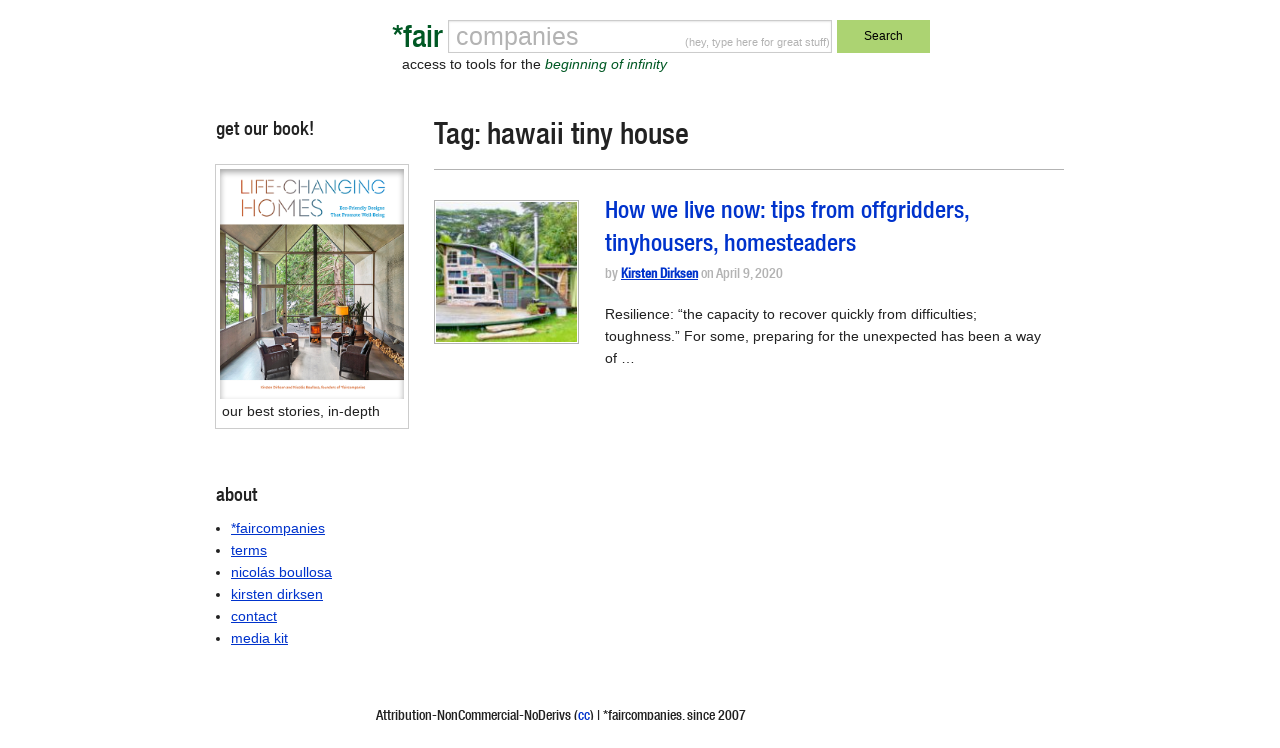

--- FILE ---
content_type: text/html; charset=utf-8
request_url: https://www.google.com/recaptcha/api2/anchor?ar=1&k=6Le7sY8UAAAAANr0LXV17d2TJEcby6dGfrRY-46U&co=aHR0cHM6Ly9mYWlyY29tcGFuaWVzLmNvbTo0NDM.&hl=en&v=PoyoqOPhxBO7pBk68S4YbpHZ&size=invisible&anchor-ms=20000&execute-ms=30000&cb=e6cd3k9fsn88
body_size: 48614
content:
<!DOCTYPE HTML><html dir="ltr" lang="en"><head><meta http-equiv="Content-Type" content="text/html; charset=UTF-8">
<meta http-equiv="X-UA-Compatible" content="IE=edge">
<title>reCAPTCHA</title>
<style type="text/css">
/* cyrillic-ext */
@font-face {
  font-family: 'Roboto';
  font-style: normal;
  font-weight: 400;
  font-stretch: 100%;
  src: url(//fonts.gstatic.com/s/roboto/v48/KFO7CnqEu92Fr1ME7kSn66aGLdTylUAMa3GUBHMdazTgWw.woff2) format('woff2');
  unicode-range: U+0460-052F, U+1C80-1C8A, U+20B4, U+2DE0-2DFF, U+A640-A69F, U+FE2E-FE2F;
}
/* cyrillic */
@font-face {
  font-family: 'Roboto';
  font-style: normal;
  font-weight: 400;
  font-stretch: 100%;
  src: url(//fonts.gstatic.com/s/roboto/v48/KFO7CnqEu92Fr1ME7kSn66aGLdTylUAMa3iUBHMdazTgWw.woff2) format('woff2');
  unicode-range: U+0301, U+0400-045F, U+0490-0491, U+04B0-04B1, U+2116;
}
/* greek-ext */
@font-face {
  font-family: 'Roboto';
  font-style: normal;
  font-weight: 400;
  font-stretch: 100%;
  src: url(//fonts.gstatic.com/s/roboto/v48/KFO7CnqEu92Fr1ME7kSn66aGLdTylUAMa3CUBHMdazTgWw.woff2) format('woff2');
  unicode-range: U+1F00-1FFF;
}
/* greek */
@font-face {
  font-family: 'Roboto';
  font-style: normal;
  font-weight: 400;
  font-stretch: 100%;
  src: url(//fonts.gstatic.com/s/roboto/v48/KFO7CnqEu92Fr1ME7kSn66aGLdTylUAMa3-UBHMdazTgWw.woff2) format('woff2');
  unicode-range: U+0370-0377, U+037A-037F, U+0384-038A, U+038C, U+038E-03A1, U+03A3-03FF;
}
/* math */
@font-face {
  font-family: 'Roboto';
  font-style: normal;
  font-weight: 400;
  font-stretch: 100%;
  src: url(//fonts.gstatic.com/s/roboto/v48/KFO7CnqEu92Fr1ME7kSn66aGLdTylUAMawCUBHMdazTgWw.woff2) format('woff2');
  unicode-range: U+0302-0303, U+0305, U+0307-0308, U+0310, U+0312, U+0315, U+031A, U+0326-0327, U+032C, U+032F-0330, U+0332-0333, U+0338, U+033A, U+0346, U+034D, U+0391-03A1, U+03A3-03A9, U+03B1-03C9, U+03D1, U+03D5-03D6, U+03F0-03F1, U+03F4-03F5, U+2016-2017, U+2034-2038, U+203C, U+2040, U+2043, U+2047, U+2050, U+2057, U+205F, U+2070-2071, U+2074-208E, U+2090-209C, U+20D0-20DC, U+20E1, U+20E5-20EF, U+2100-2112, U+2114-2115, U+2117-2121, U+2123-214F, U+2190, U+2192, U+2194-21AE, U+21B0-21E5, U+21F1-21F2, U+21F4-2211, U+2213-2214, U+2216-22FF, U+2308-230B, U+2310, U+2319, U+231C-2321, U+2336-237A, U+237C, U+2395, U+239B-23B7, U+23D0, U+23DC-23E1, U+2474-2475, U+25AF, U+25B3, U+25B7, U+25BD, U+25C1, U+25CA, U+25CC, U+25FB, U+266D-266F, U+27C0-27FF, U+2900-2AFF, U+2B0E-2B11, U+2B30-2B4C, U+2BFE, U+3030, U+FF5B, U+FF5D, U+1D400-1D7FF, U+1EE00-1EEFF;
}
/* symbols */
@font-face {
  font-family: 'Roboto';
  font-style: normal;
  font-weight: 400;
  font-stretch: 100%;
  src: url(//fonts.gstatic.com/s/roboto/v48/KFO7CnqEu92Fr1ME7kSn66aGLdTylUAMaxKUBHMdazTgWw.woff2) format('woff2');
  unicode-range: U+0001-000C, U+000E-001F, U+007F-009F, U+20DD-20E0, U+20E2-20E4, U+2150-218F, U+2190, U+2192, U+2194-2199, U+21AF, U+21E6-21F0, U+21F3, U+2218-2219, U+2299, U+22C4-22C6, U+2300-243F, U+2440-244A, U+2460-24FF, U+25A0-27BF, U+2800-28FF, U+2921-2922, U+2981, U+29BF, U+29EB, U+2B00-2BFF, U+4DC0-4DFF, U+FFF9-FFFB, U+10140-1018E, U+10190-1019C, U+101A0, U+101D0-101FD, U+102E0-102FB, U+10E60-10E7E, U+1D2C0-1D2D3, U+1D2E0-1D37F, U+1F000-1F0FF, U+1F100-1F1AD, U+1F1E6-1F1FF, U+1F30D-1F30F, U+1F315, U+1F31C, U+1F31E, U+1F320-1F32C, U+1F336, U+1F378, U+1F37D, U+1F382, U+1F393-1F39F, U+1F3A7-1F3A8, U+1F3AC-1F3AF, U+1F3C2, U+1F3C4-1F3C6, U+1F3CA-1F3CE, U+1F3D4-1F3E0, U+1F3ED, U+1F3F1-1F3F3, U+1F3F5-1F3F7, U+1F408, U+1F415, U+1F41F, U+1F426, U+1F43F, U+1F441-1F442, U+1F444, U+1F446-1F449, U+1F44C-1F44E, U+1F453, U+1F46A, U+1F47D, U+1F4A3, U+1F4B0, U+1F4B3, U+1F4B9, U+1F4BB, U+1F4BF, U+1F4C8-1F4CB, U+1F4D6, U+1F4DA, U+1F4DF, U+1F4E3-1F4E6, U+1F4EA-1F4ED, U+1F4F7, U+1F4F9-1F4FB, U+1F4FD-1F4FE, U+1F503, U+1F507-1F50B, U+1F50D, U+1F512-1F513, U+1F53E-1F54A, U+1F54F-1F5FA, U+1F610, U+1F650-1F67F, U+1F687, U+1F68D, U+1F691, U+1F694, U+1F698, U+1F6AD, U+1F6B2, U+1F6B9-1F6BA, U+1F6BC, U+1F6C6-1F6CF, U+1F6D3-1F6D7, U+1F6E0-1F6EA, U+1F6F0-1F6F3, U+1F6F7-1F6FC, U+1F700-1F7FF, U+1F800-1F80B, U+1F810-1F847, U+1F850-1F859, U+1F860-1F887, U+1F890-1F8AD, U+1F8B0-1F8BB, U+1F8C0-1F8C1, U+1F900-1F90B, U+1F93B, U+1F946, U+1F984, U+1F996, U+1F9E9, U+1FA00-1FA6F, U+1FA70-1FA7C, U+1FA80-1FA89, U+1FA8F-1FAC6, U+1FACE-1FADC, U+1FADF-1FAE9, U+1FAF0-1FAF8, U+1FB00-1FBFF;
}
/* vietnamese */
@font-face {
  font-family: 'Roboto';
  font-style: normal;
  font-weight: 400;
  font-stretch: 100%;
  src: url(//fonts.gstatic.com/s/roboto/v48/KFO7CnqEu92Fr1ME7kSn66aGLdTylUAMa3OUBHMdazTgWw.woff2) format('woff2');
  unicode-range: U+0102-0103, U+0110-0111, U+0128-0129, U+0168-0169, U+01A0-01A1, U+01AF-01B0, U+0300-0301, U+0303-0304, U+0308-0309, U+0323, U+0329, U+1EA0-1EF9, U+20AB;
}
/* latin-ext */
@font-face {
  font-family: 'Roboto';
  font-style: normal;
  font-weight: 400;
  font-stretch: 100%;
  src: url(//fonts.gstatic.com/s/roboto/v48/KFO7CnqEu92Fr1ME7kSn66aGLdTylUAMa3KUBHMdazTgWw.woff2) format('woff2');
  unicode-range: U+0100-02BA, U+02BD-02C5, U+02C7-02CC, U+02CE-02D7, U+02DD-02FF, U+0304, U+0308, U+0329, U+1D00-1DBF, U+1E00-1E9F, U+1EF2-1EFF, U+2020, U+20A0-20AB, U+20AD-20C0, U+2113, U+2C60-2C7F, U+A720-A7FF;
}
/* latin */
@font-face {
  font-family: 'Roboto';
  font-style: normal;
  font-weight: 400;
  font-stretch: 100%;
  src: url(//fonts.gstatic.com/s/roboto/v48/KFO7CnqEu92Fr1ME7kSn66aGLdTylUAMa3yUBHMdazQ.woff2) format('woff2');
  unicode-range: U+0000-00FF, U+0131, U+0152-0153, U+02BB-02BC, U+02C6, U+02DA, U+02DC, U+0304, U+0308, U+0329, U+2000-206F, U+20AC, U+2122, U+2191, U+2193, U+2212, U+2215, U+FEFF, U+FFFD;
}
/* cyrillic-ext */
@font-face {
  font-family: 'Roboto';
  font-style: normal;
  font-weight: 500;
  font-stretch: 100%;
  src: url(//fonts.gstatic.com/s/roboto/v48/KFO7CnqEu92Fr1ME7kSn66aGLdTylUAMa3GUBHMdazTgWw.woff2) format('woff2');
  unicode-range: U+0460-052F, U+1C80-1C8A, U+20B4, U+2DE0-2DFF, U+A640-A69F, U+FE2E-FE2F;
}
/* cyrillic */
@font-face {
  font-family: 'Roboto';
  font-style: normal;
  font-weight: 500;
  font-stretch: 100%;
  src: url(//fonts.gstatic.com/s/roboto/v48/KFO7CnqEu92Fr1ME7kSn66aGLdTylUAMa3iUBHMdazTgWw.woff2) format('woff2');
  unicode-range: U+0301, U+0400-045F, U+0490-0491, U+04B0-04B1, U+2116;
}
/* greek-ext */
@font-face {
  font-family: 'Roboto';
  font-style: normal;
  font-weight: 500;
  font-stretch: 100%;
  src: url(//fonts.gstatic.com/s/roboto/v48/KFO7CnqEu92Fr1ME7kSn66aGLdTylUAMa3CUBHMdazTgWw.woff2) format('woff2');
  unicode-range: U+1F00-1FFF;
}
/* greek */
@font-face {
  font-family: 'Roboto';
  font-style: normal;
  font-weight: 500;
  font-stretch: 100%;
  src: url(//fonts.gstatic.com/s/roboto/v48/KFO7CnqEu92Fr1ME7kSn66aGLdTylUAMa3-UBHMdazTgWw.woff2) format('woff2');
  unicode-range: U+0370-0377, U+037A-037F, U+0384-038A, U+038C, U+038E-03A1, U+03A3-03FF;
}
/* math */
@font-face {
  font-family: 'Roboto';
  font-style: normal;
  font-weight: 500;
  font-stretch: 100%;
  src: url(//fonts.gstatic.com/s/roboto/v48/KFO7CnqEu92Fr1ME7kSn66aGLdTylUAMawCUBHMdazTgWw.woff2) format('woff2');
  unicode-range: U+0302-0303, U+0305, U+0307-0308, U+0310, U+0312, U+0315, U+031A, U+0326-0327, U+032C, U+032F-0330, U+0332-0333, U+0338, U+033A, U+0346, U+034D, U+0391-03A1, U+03A3-03A9, U+03B1-03C9, U+03D1, U+03D5-03D6, U+03F0-03F1, U+03F4-03F5, U+2016-2017, U+2034-2038, U+203C, U+2040, U+2043, U+2047, U+2050, U+2057, U+205F, U+2070-2071, U+2074-208E, U+2090-209C, U+20D0-20DC, U+20E1, U+20E5-20EF, U+2100-2112, U+2114-2115, U+2117-2121, U+2123-214F, U+2190, U+2192, U+2194-21AE, U+21B0-21E5, U+21F1-21F2, U+21F4-2211, U+2213-2214, U+2216-22FF, U+2308-230B, U+2310, U+2319, U+231C-2321, U+2336-237A, U+237C, U+2395, U+239B-23B7, U+23D0, U+23DC-23E1, U+2474-2475, U+25AF, U+25B3, U+25B7, U+25BD, U+25C1, U+25CA, U+25CC, U+25FB, U+266D-266F, U+27C0-27FF, U+2900-2AFF, U+2B0E-2B11, U+2B30-2B4C, U+2BFE, U+3030, U+FF5B, U+FF5D, U+1D400-1D7FF, U+1EE00-1EEFF;
}
/* symbols */
@font-face {
  font-family: 'Roboto';
  font-style: normal;
  font-weight: 500;
  font-stretch: 100%;
  src: url(//fonts.gstatic.com/s/roboto/v48/KFO7CnqEu92Fr1ME7kSn66aGLdTylUAMaxKUBHMdazTgWw.woff2) format('woff2');
  unicode-range: U+0001-000C, U+000E-001F, U+007F-009F, U+20DD-20E0, U+20E2-20E4, U+2150-218F, U+2190, U+2192, U+2194-2199, U+21AF, U+21E6-21F0, U+21F3, U+2218-2219, U+2299, U+22C4-22C6, U+2300-243F, U+2440-244A, U+2460-24FF, U+25A0-27BF, U+2800-28FF, U+2921-2922, U+2981, U+29BF, U+29EB, U+2B00-2BFF, U+4DC0-4DFF, U+FFF9-FFFB, U+10140-1018E, U+10190-1019C, U+101A0, U+101D0-101FD, U+102E0-102FB, U+10E60-10E7E, U+1D2C0-1D2D3, U+1D2E0-1D37F, U+1F000-1F0FF, U+1F100-1F1AD, U+1F1E6-1F1FF, U+1F30D-1F30F, U+1F315, U+1F31C, U+1F31E, U+1F320-1F32C, U+1F336, U+1F378, U+1F37D, U+1F382, U+1F393-1F39F, U+1F3A7-1F3A8, U+1F3AC-1F3AF, U+1F3C2, U+1F3C4-1F3C6, U+1F3CA-1F3CE, U+1F3D4-1F3E0, U+1F3ED, U+1F3F1-1F3F3, U+1F3F5-1F3F7, U+1F408, U+1F415, U+1F41F, U+1F426, U+1F43F, U+1F441-1F442, U+1F444, U+1F446-1F449, U+1F44C-1F44E, U+1F453, U+1F46A, U+1F47D, U+1F4A3, U+1F4B0, U+1F4B3, U+1F4B9, U+1F4BB, U+1F4BF, U+1F4C8-1F4CB, U+1F4D6, U+1F4DA, U+1F4DF, U+1F4E3-1F4E6, U+1F4EA-1F4ED, U+1F4F7, U+1F4F9-1F4FB, U+1F4FD-1F4FE, U+1F503, U+1F507-1F50B, U+1F50D, U+1F512-1F513, U+1F53E-1F54A, U+1F54F-1F5FA, U+1F610, U+1F650-1F67F, U+1F687, U+1F68D, U+1F691, U+1F694, U+1F698, U+1F6AD, U+1F6B2, U+1F6B9-1F6BA, U+1F6BC, U+1F6C6-1F6CF, U+1F6D3-1F6D7, U+1F6E0-1F6EA, U+1F6F0-1F6F3, U+1F6F7-1F6FC, U+1F700-1F7FF, U+1F800-1F80B, U+1F810-1F847, U+1F850-1F859, U+1F860-1F887, U+1F890-1F8AD, U+1F8B0-1F8BB, U+1F8C0-1F8C1, U+1F900-1F90B, U+1F93B, U+1F946, U+1F984, U+1F996, U+1F9E9, U+1FA00-1FA6F, U+1FA70-1FA7C, U+1FA80-1FA89, U+1FA8F-1FAC6, U+1FACE-1FADC, U+1FADF-1FAE9, U+1FAF0-1FAF8, U+1FB00-1FBFF;
}
/* vietnamese */
@font-face {
  font-family: 'Roboto';
  font-style: normal;
  font-weight: 500;
  font-stretch: 100%;
  src: url(//fonts.gstatic.com/s/roboto/v48/KFO7CnqEu92Fr1ME7kSn66aGLdTylUAMa3OUBHMdazTgWw.woff2) format('woff2');
  unicode-range: U+0102-0103, U+0110-0111, U+0128-0129, U+0168-0169, U+01A0-01A1, U+01AF-01B0, U+0300-0301, U+0303-0304, U+0308-0309, U+0323, U+0329, U+1EA0-1EF9, U+20AB;
}
/* latin-ext */
@font-face {
  font-family: 'Roboto';
  font-style: normal;
  font-weight: 500;
  font-stretch: 100%;
  src: url(//fonts.gstatic.com/s/roboto/v48/KFO7CnqEu92Fr1ME7kSn66aGLdTylUAMa3KUBHMdazTgWw.woff2) format('woff2');
  unicode-range: U+0100-02BA, U+02BD-02C5, U+02C7-02CC, U+02CE-02D7, U+02DD-02FF, U+0304, U+0308, U+0329, U+1D00-1DBF, U+1E00-1E9F, U+1EF2-1EFF, U+2020, U+20A0-20AB, U+20AD-20C0, U+2113, U+2C60-2C7F, U+A720-A7FF;
}
/* latin */
@font-face {
  font-family: 'Roboto';
  font-style: normal;
  font-weight: 500;
  font-stretch: 100%;
  src: url(//fonts.gstatic.com/s/roboto/v48/KFO7CnqEu92Fr1ME7kSn66aGLdTylUAMa3yUBHMdazQ.woff2) format('woff2');
  unicode-range: U+0000-00FF, U+0131, U+0152-0153, U+02BB-02BC, U+02C6, U+02DA, U+02DC, U+0304, U+0308, U+0329, U+2000-206F, U+20AC, U+2122, U+2191, U+2193, U+2212, U+2215, U+FEFF, U+FFFD;
}
/* cyrillic-ext */
@font-face {
  font-family: 'Roboto';
  font-style: normal;
  font-weight: 900;
  font-stretch: 100%;
  src: url(//fonts.gstatic.com/s/roboto/v48/KFO7CnqEu92Fr1ME7kSn66aGLdTylUAMa3GUBHMdazTgWw.woff2) format('woff2');
  unicode-range: U+0460-052F, U+1C80-1C8A, U+20B4, U+2DE0-2DFF, U+A640-A69F, U+FE2E-FE2F;
}
/* cyrillic */
@font-face {
  font-family: 'Roboto';
  font-style: normal;
  font-weight: 900;
  font-stretch: 100%;
  src: url(//fonts.gstatic.com/s/roboto/v48/KFO7CnqEu92Fr1ME7kSn66aGLdTylUAMa3iUBHMdazTgWw.woff2) format('woff2');
  unicode-range: U+0301, U+0400-045F, U+0490-0491, U+04B0-04B1, U+2116;
}
/* greek-ext */
@font-face {
  font-family: 'Roboto';
  font-style: normal;
  font-weight: 900;
  font-stretch: 100%;
  src: url(//fonts.gstatic.com/s/roboto/v48/KFO7CnqEu92Fr1ME7kSn66aGLdTylUAMa3CUBHMdazTgWw.woff2) format('woff2');
  unicode-range: U+1F00-1FFF;
}
/* greek */
@font-face {
  font-family: 'Roboto';
  font-style: normal;
  font-weight: 900;
  font-stretch: 100%;
  src: url(//fonts.gstatic.com/s/roboto/v48/KFO7CnqEu92Fr1ME7kSn66aGLdTylUAMa3-UBHMdazTgWw.woff2) format('woff2');
  unicode-range: U+0370-0377, U+037A-037F, U+0384-038A, U+038C, U+038E-03A1, U+03A3-03FF;
}
/* math */
@font-face {
  font-family: 'Roboto';
  font-style: normal;
  font-weight: 900;
  font-stretch: 100%;
  src: url(//fonts.gstatic.com/s/roboto/v48/KFO7CnqEu92Fr1ME7kSn66aGLdTylUAMawCUBHMdazTgWw.woff2) format('woff2');
  unicode-range: U+0302-0303, U+0305, U+0307-0308, U+0310, U+0312, U+0315, U+031A, U+0326-0327, U+032C, U+032F-0330, U+0332-0333, U+0338, U+033A, U+0346, U+034D, U+0391-03A1, U+03A3-03A9, U+03B1-03C9, U+03D1, U+03D5-03D6, U+03F0-03F1, U+03F4-03F5, U+2016-2017, U+2034-2038, U+203C, U+2040, U+2043, U+2047, U+2050, U+2057, U+205F, U+2070-2071, U+2074-208E, U+2090-209C, U+20D0-20DC, U+20E1, U+20E5-20EF, U+2100-2112, U+2114-2115, U+2117-2121, U+2123-214F, U+2190, U+2192, U+2194-21AE, U+21B0-21E5, U+21F1-21F2, U+21F4-2211, U+2213-2214, U+2216-22FF, U+2308-230B, U+2310, U+2319, U+231C-2321, U+2336-237A, U+237C, U+2395, U+239B-23B7, U+23D0, U+23DC-23E1, U+2474-2475, U+25AF, U+25B3, U+25B7, U+25BD, U+25C1, U+25CA, U+25CC, U+25FB, U+266D-266F, U+27C0-27FF, U+2900-2AFF, U+2B0E-2B11, U+2B30-2B4C, U+2BFE, U+3030, U+FF5B, U+FF5D, U+1D400-1D7FF, U+1EE00-1EEFF;
}
/* symbols */
@font-face {
  font-family: 'Roboto';
  font-style: normal;
  font-weight: 900;
  font-stretch: 100%;
  src: url(//fonts.gstatic.com/s/roboto/v48/KFO7CnqEu92Fr1ME7kSn66aGLdTylUAMaxKUBHMdazTgWw.woff2) format('woff2');
  unicode-range: U+0001-000C, U+000E-001F, U+007F-009F, U+20DD-20E0, U+20E2-20E4, U+2150-218F, U+2190, U+2192, U+2194-2199, U+21AF, U+21E6-21F0, U+21F3, U+2218-2219, U+2299, U+22C4-22C6, U+2300-243F, U+2440-244A, U+2460-24FF, U+25A0-27BF, U+2800-28FF, U+2921-2922, U+2981, U+29BF, U+29EB, U+2B00-2BFF, U+4DC0-4DFF, U+FFF9-FFFB, U+10140-1018E, U+10190-1019C, U+101A0, U+101D0-101FD, U+102E0-102FB, U+10E60-10E7E, U+1D2C0-1D2D3, U+1D2E0-1D37F, U+1F000-1F0FF, U+1F100-1F1AD, U+1F1E6-1F1FF, U+1F30D-1F30F, U+1F315, U+1F31C, U+1F31E, U+1F320-1F32C, U+1F336, U+1F378, U+1F37D, U+1F382, U+1F393-1F39F, U+1F3A7-1F3A8, U+1F3AC-1F3AF, U+1F3C2, U+1F3C4-1F3C6, U+1F3CA-1F3CE, U+1F3D4-1F3E0, U+1F3ED, U+1F3F1-1F3F3, U+1F3F5-1F3F7, U+1F408, U+1F415, U+1F41F, U+1F426, U+1F43F, U+1F441-1F442, U+1F444, U+1F446-1F449, U+1F44C-1F44E, U+1F453, U+1F46A, U+1F47D, U+1F4A3, U+1F4B0, U+1F4B3, U+1F4B9, U+1F4BB, U+1F4BF, U+1F4C8-1F4CB, U+1F4D6, U+1F4DA, U+1F4DF, U+1F4E3-1F4E6, U+1F4EA-1F4ED, U+1F4F7, U+1F4F9-1F4FB, U+1F4FD-1F4FE, U+1F503, U+1F507-1F50B, U+1F50D, U+1F512-1F513, U+1F53E-1F54A, U+1F54F-1F5FA, U+1F610, U+1F650-1F67F, U+1F687, U+1F68D, U+1F691, U+1F694, U+1F698, U+1F6AD, U+1F6B2, U+1F6B9-1F6BA, U+1F6BC, U+1F6C6-1F6CF, U+1F6D3-1F6D7, U+1F6E0-1F6EA, U+1F6F0-1F6F3, U+1F6F7-1F6FC, U+1F700-1F7FF, U+1F800-1F80B, U+1F810-1F847, U+1F850-1F859, U+1F860-1F887, U+1F890-1F8AD, U+1F8B0-1F8BB, U+1F8C0-1F8C1, U+1F900-1F90B, U+1F93B, U+1F946, U+1F984, U+1F996, U+1F9E9, U+1FA00-1FA6F, U+1FA70-1FA7C, U+1FA80-1FA89, U+1FA8F-1FAC6, U+1FACE-1FADC, U+1FADF-1FAE9, U+1FAF0-1FAF8, U+1FB00-1FBFF;
}
/* vietnamese */
@font-face {
  font-family: 'Roboto';
  font-style: normal;
  font-weight: 900;
  font-stretch: 100%;
  src: url(//fonts.gstatic.com/s/roboto/v48/KFO7CnqEu92Fr1ME7kSn66aGLdTylUAMa3OUBHMdazTgWw.woff2) format('woff2');
  unicode-range: U+0102-0103, U+0110-0111, U+0128-0129, U+0168-0169, U+01A0-01A1, U+01AF-01B0, U+0300-0301, U+0303-0304, U+0308-0309, U+0323, U+0329, U+1EA0-1EF9, U+20AB;
}
/* latin-ext */
@font-face {
  font-family: 'Roboto';
  font-style: normal;
  font-weight: 900;
  font-stretch: 100%;
  src: url(//fonts.gstatic.com/s/roboto/v48/KFO7CnqEu92Fr1ME7kSn66aGLdTylUAMa3KUBHMdazTgWw.woff2) format('woff2');
  unicode-range: U+0100-02BA, U+02BD-02C5, U+02C7-02CC, U+02CE-02D7, U+02DD-02FF, U+0304, U+0308, U+0329, U+1D00-1DBF, U+1E00-1E9F, U+1EF2-1EFF, U+2020, U+20A0-20AB, U+20AD-20C0, U+2113, U+2C60-2C7F, U+A720-A7FF;
}
/* latin */
@font-face {
  font-family: 'Roboto';
  font-style: normal;
  font-weight: 900;
  font-stretch: 100%;
  src: url(//fonts.gstatic.com/s/roboto/v48/KFO7CnqEu92Fr1ME7kSn66aGLdTylUAMa3yUBHMdazQ.woff2) format('woff2');
  unicode-range: U+0000-00FF, U+0131, U+0152-0153, U+02BB-02BC, U+02C6, U+02DA, U+02DC, U+0304, U+0308, U+0329, U+2000-206F, U+20AC, U+2122, U+2191, U+2193, U+2212, U+2215, U+FEFF, U+FFFD;
}

</style>
<link rel="stylesheet" type="text/css" href="https://www.gstatic.com/recaptcha/releases/PoyoqOPhxBO7pBk68S4YbpHZ/styles__ltr.css">
<script nonce="WffTZmy_2vupNyo8qA6vHg" type="text/javascript">window['__recaptcha_api'] = 'https://www.google.com/recaptcha/api2/';</script>
<script type="text/javascript" src="https://www.gstatic.com/recaptcha/releases/PoyoqOPhxBO7pBk68S4YbpHZ/recaptcha__en.js" nonce="WffTZmy_2vupNyo8qA6vHg">
      
    </script></head>
<body><div id="rc-anchor-alert" class="rc-anchor-alert"></div>
<input type="hidden" id="recaptcha-token" value="[base64]">
<script type="text/javascript" nonce="WffTZmy_2vupNyo8qA6vHg">
      recaptcha.anchor.Main.init("[\x22ainput\x22,[\x22bgdata\x22,\x22\x22,\[base64]/[base64]/[base64]/KE4oMTI0LHYsdi5HKSxMWihsLHYpKTpOKDEyNCx2LGwpLFYpLHYpLFQpKSxGKDE3MSx2KX0scjc9ZnVuY3Rpb24obCl7cmV0dXJuIGx9LEM9ZnVuY3Rpb24obCxWLHYpe04odixsLFYpLFZbYWtdPTI3OTZ9LG49ZnVuY3Rpb24obCxWKXtWLlg9KChWLlg/[base64]/[base64]/[base64]/[base64]/[base64]/[base64]/[base64]/[base64]/[base64]/[base64]/[base64]\\u003d\x22,\[base64]\x22,\x22w5nCssO0MsKjUMO1w65YwozDtsKbw6fDk0QQC8O2wrpKwoPDgEEkw6HDhSLCusKIwrokwp/DoiPDrzVEw6JqQMKVw4rCkUPDqMKewqrDucORw6UNBcOIwpkhG8KFasK3RsKtwqPDqyJvw69IaH8rF2gAZS3Dk8KHFRjDosO/[base64]/CgWHDpMOAX3pKw495c2xUw7jDm8OEw6A9wpMiw71fwq7DjD8NeFzCjFUvS8KDB8KzwoLDoCPCkw/CnzovdsKowr15BRfCisOUwpbChzbCmcOuw6PDiUlJKjjDlifDjMK3wrNFw4/[base64]/wq/[base64]/w6MowpBvw4JVwqhgwoPDk8O3w4HDnXxsWcK/BcKLw51CwrzCnMKgw5wXSj1Rw6/Dplh9MBTCnGsgEMKYw6sAwqvCmRpSwpvDvCXDssO4worDr8Osw5PCoMK7wrRgXMKrLgvCtsOCE8K3ZcKMwps9w5DDkFYKwrbDgX9aw5/DhEJsYADDrlnCs8KBwpHDu8Orw5VgAjFew43CiMKjasKsw5hawrfCksOtw6fDvcKiDMOmw67Cnlc9w5kiZBMxw5UWRcOaZxJNw7M/wpnCrms0w4DCmcKEFBU+Vw/DrDXCmcOuw63Cj8Kjwp1bHUZqwrTDoCvCpMKyR2tYwqnChMK7w54lL1Qtw6LDmVbCuMKAwo0hf8KfXMKOwpjDlWrDvMOwwodAwpkYK8Ouw4gvXcKJw5XCvsKBwpPCunzDscKCwopHwodUwo9RQMOdw557wpnCihJBAl7DsMOmw5g8bQsgwoLDizrCocKMw6YCw7/DrR/DtC4/YGPDon3CpUo4NG3DvA/CuMKzwq7CuMKFw5saSMOcUcOLw53DkH7CjQXCoTHDti/Dkk/Cg8OFwqxIwqRVw4ZIeynClsOKwrbDg8KnwqHCrWTDq8KAw5F1FxApwpZ6w402cgPCscOGw6www4dQCjrDk8K6WcK/YHQ2wq1IBHXCssKowqnDg8O5Y1vCkR3ClsKjZ8KmKsKqw7XDmsKlNXR6wonCjsKtIsK2MBDDiVvCkcOfw5I/Pj3DtiDCrcOKw6LDtGIaQ8OOw64pw6EFwr0pdypcKQo1w6nDjDUyXMKVwqRLwq93wrbCoMKKw5zDtCt1wqQ9wqwLWR1ewo9kwrYgwr7DpkoZw5DCq8Onw5E6TMOUVMOEwoI4wrDCoDLCscOew5fDn8KjwpANRMOuwrYrSMO2wpDDgMKUwphLRsKswq1JwqDCkg/CqsObwqF5LcKQTSlPwrHCuMKMOsKhbnVjV8Ovw5FeI8KiasKMw4IEBRc6RMO5PMK5wp5nJsOxT8Ouw79Gw5TDgSLDgMOzw6TCuVbDjsODJG/CmcKUPMKEAcOjw7/DoR98AcOqwoHDh8OQSMOJwoMsw4PCkTMiw4Q6YMK8wpDDj8OhQsOfGWPCn3gZLT1tVDTChRTCgsOpY1I4wrbDsnw1wpbCssKLw7nCmMOOGFLChC/DsgLDl0BIHMO/Ax4HwoLCtcOBB8O5BT4Ia8KdwqQxw4zDpMKeRcKUdxHDmRPCmcOJFcOMHsOHw70fw77ClG8nSsKVw6Q6woZuwqtmw5xcw7wCwr7DosKwYHfDikttez/Din/CphJwcScfwoEHw7nDkMKewpwhS8K+FGFlesOqEMKrWcK4woc/[base64]/CmcOuwqbCtmgnw7JDwoXCgUHDpcOnwpctwqMEGQbDownCm8K1w7oWw6LCtcK/wqbCs8K9AC4owrjDrThXCELCjcKRP8OaEsKhwp1WbsKHCMK4wokxGnxVNQdTwqDDolPCqlI6IcOHcVfDs8KADF7CjsKTE8OWw6FSLmfCtDhceBzDgkZXwqdbwrHDmkUKw6IbIsKccF4eDsOhw7IjwopwbxdjJsO/w70kbsKLUMK3a8O4NyvCkMOzw49Rw5bDqMOzw4TDhcO+UA7Dt8K5DMO+BsK8L1bDshjDmsO5w7PCvcORw4VKwp3DlsO2w4/Ch8OMTVV5EcKYwqFEw6fCkFRCVF/DsVM1QsOIw5bDlsOzw7YPdsK1FMO7ZMK3w4jCriJOB8Ohw6fDmXHDpsOgHg0/wqXDgjQhMcO9VHjCncKFw4I1wopDwrPDlj9mw4rDh8OFw5HDkE09wrDDoMORImZqwrrCksK/eMKhwqNhVk9/w7IMwrDDuWQswrHCqBVRQgTDvQPClwXDssOWDsOqw4lrR33CikDDkCPCl0LDgnkYw7dNw6R9wofCqxHDlCHClcKgS3fCkFvCrcK0L8KuEyl0KUzDq3cMwovCnsO+w4rCq8Okw6rDkWjDnzHDlHrCkiHDjMKTB8KawoQnw61+d0Yowp7Crm4cw4QGBwVqw7Z/WMKQPBHDvFhewpN3fcKvDMKEwoIzw5nDosOOQMO8BMOkI1Rpw5TDmMK1b2NqZcKdwqEowq3DgRTDi3DCosKHwpYRZEYgZ3IHwpdZw5o9w7dKw79wEmAJOTDChAsNwqViwohIw5PClMOAw4jDkivCpMKOIDbDhx7Dt8K4wqhNwq0aYBbCpsKzRxl/[base64]/wqMicMO3woHDnMOUbVU3w4LCrMO1esKPckchwopsbcOjwqpzBcKOE8OGwrsaw5LCqns/ecK7JcO5CUvDl8KMSMOXw6bCnww6GEpsPGgpWQ0cwqDDuyFidMOnw63DksOEw6PDp8OYacOMwqPDrsO8w7/[base64]/w6BiREZKw4ofw6fCqS/Cq8O9woRlaWvDqMOeTzTCqVklw5dYPyI5LjR3wpbDqcOjw77CisKaw6zDsmHCuXEXK8OAwoMyFsKwMU/Ct2pywoPCvcKOwo3DhsOow5DDtTXCsyfDk8OAwpcDw7jCm8O/CWZUMMKlw4DDjlfDpgXClDjCn8KeOTRuBUUmYGZbw7AhwoJbwoHCq8KWwpFPw7LCi0fDj1PDsS06J8KyDzh/FcKMHsKdw5fDvMK+UXJFw5/DjcOMwpBtw4XDgMKIbDfDksKrbCvDgl57woVUSsKLVXZBw7QCwq4CwqzDmTfCgAdSw5PDr8K+w7JqWsOawrHDnsKFwp7Dn3nCtwF1fQnDocOIRxoQwpUFwpRAw53DjAkZGsKhVz4xVlnDosKlwrzDrWdswr4waWQABjZPw4dRFBwew7Faw5Q/[base64]/wqjCjMOzRkrDmBXDpMOxwrEqbFIGw4M5woVUw57ClSfDhy4se8OBdCAPw7HCgTHDgcOUKsKhU8OGG8K9w5PCjsKYw7tBOzBxw4HDgMOdw6/DncKPw7UpWsK8fMOzw5t2wovDs1XCn8K7wpjCoGjDr0laLAnDqsKUwooOw4jCnBzCjcOTYsOYPsKQw53DhcO7w7NQwprCmhTCuMKmw47Ciz/CocO7O8OHEcOtdBDCl8KAcsK0FEd+wpZqw6DDtXjDisOBw45KwrMIRHtVw6/DvMOWw5fDkcOtwpTDl8KFw6ILwolLOsK+Y8OFw6jCq8KUw5fDjMOawrcGwqPDmgdSOmcrecK1w7Fzw5XDry/DnijCv8O+woPDqBrCvMOEwppJwpnDv27Dsxg0w79JLcO/cMKYeVrDh8K6wqU4fsKQXT01cMOfwrZcw5DCsXjCssOjw78CAExnw6U6UChqw6NVOMOWe2/Dp8KDWnfCksK6TsKzGDnCggbCp8OVw57CjsKyLxx2wop9w4hvZ3FeJsOmMsKEwrLClsOEC0PDqsOhwooYwrkPw4B2wrfCl8KjPcOQwpvDj0/[base64]/ChXEkwqQdcsKhwp3CksOmMRwgTMKGw63DrF9PRMKRw7XDulvDusOqwot5W0pFw63Cl2/DqMOowqMNwqLDgMKUw4vDoEdWf0fCkMK/FsKHwpTChsO/[base64]/DqgAdw5TCmHBUwr9AIVLCnz/DgHHCqcOvUMOuJ8OGVsOZUTpeXS4Lw60gGMKZwrjDuV51w45fw7zDnsK5OcKTw5hww6HDhT7CmT1CUw7DkxXCnT0iw5R7w6ZJTGrCgcO7w43DlMKVw45Qw7jDkMO4w59twpUsTMOaKcOQGsO4TsKtw5PCmMKVwojDq8OXDR0fDHYjwo/[base64]/DhcO4Hn/DiEgEXMOfwoLCvMKtDxlnw7hiwq4uBFgOQsOpwrnDncKFwpTCkAXCj8Kfw75JIjTCocK5fMOdwr3Cuj4JwqPCicO1wrYoCsOzw5tucsKCMCTCqcOgAR/DgE/DiHLDkifDqcOsw4sDw6zCt1JtTz9ew7fDmWnCgQpiBngGKsOmSMKwc1bDuMOBMEsUfhnDvBDDi8K3w4YMwo/Dn8KRw60Cw7cZw5/Ci0bDnsK4UkDChFHDqTQqw47Ck8K8w4c+BsKQwpHCgncEw5XCgMK0wrQPw4bCimVsM8ONTC3DmcKWGMKPw5Eiw5gdT2LDh8KiAyHDqUN7wqwWb8OnwrjDsQ3CqsKvwpZ+w6TDrDwewochw73DmxLDnBjDicOzw77CgQ/[base64]/DgQjDlMO7w6h6wrIDwqPDnMKuEcKswo5iwqXDvFbDrRE9w6XCgBvCtjTCvcO6SsKkMcORXW45w7xMw5p1wpzDlB4cSTZ/w6ttbsK6fXsmw7HDpmZdGWrCl8OMSsKowqYew6zDmsOYS8O2wpPDtcKEbVbChMKtbsOww5zDjXxTwpUVw57DscKDR1USw5rDkjoNw6jCnU/CgWl9SHXCuMK9w7DCqi4Jw5XDmcKcF0ZCwrHDtCwlwpHChl8Zw7LDgsKhe8ODwpBMw4gMQMO0PzLDg8KiXsOpPizDpE5pD3NVB1DDhRVZH3jDnsO+A1Q0w7lBwqMDHlA3P8OOwrrCvhDCnMO/fD3CkMKoM2xMwpZLwo4wUMKyXsOOwoocwonClcOOw54NwoxTwrc5MXzDtVTClsK4IUNdw67CrT/CjsKAw48JAMOgwpfCv28mJ8OHOVnDtcKCU8KOw6Qiwqd2w5pQw6YEO8OscCEQw7cww4LCusOwEHYpwpzCj2UYRsKVw57CksO7w5I4UmHCqsO7TsO0Mw7DkybDt0bCtsKQMTvDnwzChhHDu8KmwqDCn0JRLk4waTQAJ8KiOcOgw7LClknDohAFw5jCn01WHmPCgh/[base64]/CtG7CmsO0wqPDoMKRTcOzwoldA004fUHCiHbCuklBw6PDosOCVyAjCsKcwqnDqVjDtgBcwrPDg08jc8KRLXrCmzHCtsK9NMKcCwjDjcOtVcKeI8Ojw7jDgS45KynDn0UPwoRRwobDs8KKbsKhOcODNsOcw5DCi8OdwphWw70UwrXDhjLCnT45X1Yhw6Ybw5/CiT1jUm4eDzo0wpEJX0J/NMKFwrXCuyjCvC4rMcK/w49ywoRXwpfDhsOqw4kJD2bDsMOpFlXCnWElwq14wpXCqsKhU8K/w5R3wozDq2oUBcOFw6rDjU3DqRDDhMKyw5scwrdDJ39zwqfCucKQw7bCtkBZw5fDuMKwwpRFQkFHwpvDiSDClTpHw6vDkgLDpRBTwpHCnibDiTFQw6DDuhvDtcOKAsOLB8KAwpHDpDzCusOxPMKJCVIRw6nDumbCu8Kwwq/DtcKDesOWwozDkHpIMcKww5jDsMKFSMKKwqfCg8OvQsKIwrdFwqEkbGhERMOzJMOswp1XwpArwpY6T3cTG2zDm0DCocKowoQBw4UmwqjDnVJECF7CjXoPMcObFl9ybMKpPsKMw73CmsO0w6LChVM3a8O/[base64]/Dn8OgwpY0LQp+GDgwwrLCssKJw7vDtMOCf8KhM8OIwqzCmsOgaFocwpAhw7lGaX1twr/[base64]/Z13CmirDm8OWZ0xeS13Cp8KlDSRZRA0Rw4UVw4fDlxjDvsKFNsOufBbDqsOhD3TDuMKKCkAAwonCsUTDhsOiw4/DhsKkw5Y0w7LDj8KLegDCgGDDkXslwqQXwprDmhVJw4jDgBfCsxtiw4jDjXsfdcOTwo3CtBrDp2Fxw6Mwwo3CkcKiw5lDGydyPcKuXMKkJsKMw6dbw6LCtcKQw5wbUzgcEcKhXggIG3EywofDtw/CtD4UQB4lw7/[base64]/CrsK2w6zDv8KCBRHClxXDjsOcwrlnwpLDrcO8wqYKw5lrCm/[base64]/CtGjCrcOIVMOjwoEhwpUGV8OKwopiwpXDhcK1I8KIwolGwrZRPMKXLsOvw6J2d8KUPMOlwqpWwr13cCF/eFYmcMORwqDDmzXCsF0+FW3DpsK5wpDCjMOPwrvDk8KqDX4iw4MRAsOFBGXDgcKYw41iw6/[base64]/DhMKrw5Ncw6AFZ8KFwrvDpMKgAh8jS8OvbMOKE8O5wqNOd1xzwrQ6w7wYfnsCHAzDmkNnKcKrVXEhU1w5wpR/CsKLw57Cs8OrBjoUw7hnJcKtGsOxwq0BS0TCkkUcYsKTWA3Dt8OOPMKcwo4LLcOwwp7Dpjwmwqgcw5ljcMK+ZCXCrMO/[base64]/w5UEw4fCk8KkD8KEBDMWeWfCgcK1EcO5cMOtfWsjOUTDq8O/acOIw4PDjAHDpHx5W3nDqRo9bm08w6HDnSDCjz3DtEfDgMOIwozDkMOmNsOVJ8OwwqpxRlVQRsOFw4vCi8K5E8OlMVhqI8O0w7VYw6nCtmNDwrPDtsOvwqcowoNPw5rCuhbDnx/DoGDCjMOiQ8KuWkl+wp/DhiXDkAslCUPCvAHDtsOSwo7DlsKAZE5Kw5/Dn8KvbV7CjcOAw7ZKwo16e8KicsOzJcK0wq5TQsO0w5Jbw7DDmkgMVWpKVcOgw4dCBsOoRjUYZAM8bMKUMsOfwoU6w60/wqBbZsKhC8KPI8OfD0HCugh6w4hCw5PCj8KeUkgTd8KjwqgAKlzDsyrCmDnDkxB9LiLCnDQsWcKWOMKsB3PCvMK7wpPCvmjDpMKow5Rnbjh/woBuwrrCh09Nw4bDmldWZxDCvMOYHCoawoVdwoc3w5nCsiF8wqvCjMKKGghfMypaw50swrnDv0oZScOsTg4Pw6TCsMKTa8KIMWfCrsKII8ONw4fCtcOPMgUDYVUzwoXCkj0YwpTDscO+wqnCnsOMPzvDijdQYHNfw6/[base64]/CBA6EC12Ww/DhknCkEDDiSlAw4pEw6RZwp14fC0dIMK7fjV2w4hbCwjCocOzFE7CjsOGRsK5QMOZwpTCn8Kew7c5wo1vw6s3McOGb8K8w4vDgsO+wpAcK8KMw5xOwpPChsOPI8OGwrBWwpM+QWg8Xx5UwpvCu8KMDsK/w4hRwqPDmcKMEcKQw7bCnz7DhCLDhzpnwr8wLcKxwp7DosKww4fDnjDDnAoEPcKGUxUVw4nDgMK8OcOOwp1Sw4powojDslXDrcOHGMOzWEd+woRqw60yYyk0wol5w57CvBcnw5JBdMKWwp3DisKkwrFlesODYg9JwrIpcsO4w7bDo1jDm1glDCdGwoMlwq/Dr8KIw4/DqMKIw6XDn8KXScOWwpHDvHseCsOPbcKzwqIvw6rDvsOoVH7Dh8OXKiPCiMOtdcOUKyMCw4bCgFHCt1zChsKPwq3DtMOhfmQjGcOtw7x8cU10wqXDlDUMTMKLw4DCpsOwFEXDsG45SQXChQPDv8KmwobClADCkcKJw4XCmUfCtRbCsGoWR8OXNGIfH1/[base64]/w65nQ0XDjsO2wqzDsE3Di8KMfMKdwqvDqkTCikDDsMOtw4rDuA5NAMKgOSXCu0fDo8OYw4HChTgTW27CiETDnMOpVcK0w4/DmgrCoW7ClCQ0w5TCk8KYDm/CiR8GZw3DqsOMesKPElzDjT3DqMKGZcO+Q8O+wonCr3Yow4jDiMOtLSo2w7zDpwvDnklfwrNVwo7DuGxXF1/Duy7CjBlpd2zDlFLDvFnCtnTChy1YRB9nExnDjgUNTEE8w5EVY8OpfQolRULCrnBZwocIVsO6UsKnVG5rNMOzwoLCsHFlS8KWV8OOfMOMw7tkwrp+w57CuVUiwrFewovDjQHCo8O9CH7CiBAcw4PClsO+w5xYw5FGw6lqIMKZwptDw6PDqG/DiHc6YR5UwrrCpsKMXcOZW8O7c8OUw7/CiXLCnX7CmcO1b3YPAWPDuFMvbMKtBj13OMKbMcKOTVchMBcdd8KZw7w8w51cw5PDnMK+EMKYwoJaw67CuE4qwr9LDMKlwpoCTVkfw71UR8OKw7ByFsKpwoHCrMODw7Efw7wXwoldAm1eHMKKw7YaQ8OdwpfCpcKfwqtvBsK+Ly0nwrVlXMKVw7/DjBQPwp7Cs1IJwoNFwrnDssOdw6fCncKNw4/DgnBMwojCrxoJEybChsKAw4Y5Hm1oDU/CpS/[base64]/[base64]/w4oUZ8KWO8O7QzzDu2PDqmPDjsKMdsOkw7tQWMKrw4EmYcOZecOdbyzDs8OSITvDnHLCtMKdHhjDhyw3w7YIwpPDmcOKOx/DrMKhw5Z+w7jCh1LDsCPDncO+JQsNfsKJaMKWwoPDvsKXGMOIZTBPIB0VwqDChT3CnMO7wpvCnsOTbsKvIiTClCV5wpDDv8OrwrjDgcOqMW7Cn1UZw4/Cp8KVw4lFfm/CuAY5w48iwrrDqC1nFcOwez7Cq8K6wr17TS9+NcKYwpYtw7PCtsObwp8fwrjDmjYfwrB5OsOTfcOxwptiw4PDscK7wpjCtUZMfg3DjBRZMsORw5PDgWM4I8OACMOvwrvDmmRwDSnDsMKNOX3CiQU3DMOtwpbDp8KWNhLDpWfCgsO/BMOVOD3DusOdN8KawqjCpywVwpLCs8OGOcKGccO4w73CpwRxW0LDvgLCsDBYw6UbworDoMKqAcKWRMKSwp56AW9twp/CrcKlw73CjcOYwq44AkBIGsO4FMOmwqZlUxF7wqVhw6bCgcOfwo8+w4PDsVJLw4/Ck3sbwpTDssOBWlDDqcOcwqR7w7HDgzrCr0DDt8KQwpJQwpfChx3DoMOyw7pUSMOsVy/DqcKFw7QZOMKEKMO7wplmw5J/AcOiwrM0w4QcK03CngANwo9NVQPCsR8sMCrCkDbCpRUswrEZw5nDhVhMRMKpbMK/FwLCncOowq3CmBJ+wo3CiMOkKcOZEMKtTnMvwq3DusKAGcKYw6omw7sQwrHDtyTCi08gP3IyT8K3wqcTLcOww4/[base64]/DlsOhw6XCuX3ClsOhwqzDkWXDj33DhR7Dl8KKAkrDmDzCiFPDoxx8woNAwo9vw6DDlTwBwoTCglRKw7nDmUTCjG/CtBHDtMKkw64ew4rDjMK5NjzCoFzDnzhYJibDocOTwpTCvMO5XcKhw7oiw5zDrS4nw5PClEZGJsKmw77ChcK4MMKHwoR0wqzDicOnYMK5wr3CuC3Cu8ONOXZsICdTw47CgTXCjcKuwr5Yw5/CpMKqwqDCtcKYwpsxYA4YwpEuwp5UG0Aoe8KpC3zDhhFbesOEwr5Gw5Bfw5jCohrCl8KUBnPDp8KNwoZGw60FEMOWwpjDonAoA8OPwolBfCTCszJ9w5DDmi7Dj8KCJ8KsKMKcXcOmw4Y6wo7CkcOlDsOowqPCisOJbEs/wrscwoPDhMKCQMKowo06woPDm8KTw6YqXwXDj8K6acOpScO2RHkAw6NfJS4ewrzDlcK2woU9R8KiJ8ObKsKuw6PDmHTCjRx+w53DtcO0w5PDmg3Cu0Mnw6MpQGjCiSwqRsOHwooIw6vDgsKYfwsSW8O3CsOvwpzDu8K/w5DDssO5JybDu8OiR8KHw4jDsxHCpsOzAkpJw5wrwrzDvMO8w6MEJcKJQ27DosK6w4zCmHvDg8O9d8OPwp0BKAI0VQBuBWJZwr/[base64]/[base64]/Y8OqwoHCgQ/[base64]/CiAM0AzbDlWBvw6fDpFLCn8KqwqgEV8KZwp5eeBXCvDzCvhx/fcOvw5M4Q8KqNTxObzhoAQfCrGtFIMOuTcO7wqkRCkQXwpcCwpHDpkpgM8OlbcKEQivDiwFUesODw7vCtcO6PsO/wolmw4bDgy8LN3sTEsOIE3nCu8Ocw7guFcOdwqccJHk3w57DkMOmwozDocKfVMKJw602XcKgwojDhhrCg8KuCcK4w6YDw6HDhB4GbFzCqcKVF2BBNMOiISVuMB7CuQfDgcKbw7fDrgkPA2BqFQLCkcKeSMKEYxwNwr02LcOvw5dmJcOeOcOTw4IfFUZ/[base64]/w77CvFkDdlNPRcKabh9Vw6bCvwPCnV9EFMKNe8KaTBDCv3DDv8Obw6fCg8Onw6EAI2vClAZawqxYVR0pB8KRIGs+EnXCuC9iS21oTXJBdE1AHwbDrTolVMKtwrBUw5zDpMOoCsOEw5Ilw4pEaEDCsMOXwrxSOxLDowBHw4LCssKaK8Obw5dGEsK/[base64]/CvU/DtwvDtgU9fx/DhsOSwqwlBsKxwqd4bsOUQMOHwrAxXmDDmjTCukHClG/DjcOwWAHDlBkHw4nDggzCp8O/AXhvw6zCnMOcwr8CwqtsV0dtRER3JsOPwrxww78cwqnDjjdQw4Y/w5lfwpwdwq3CgsKSN8OhPi9AIMKSw4VhMMO+wrbDkcKCw5lNIsOgw5xaFXZLecOhbHjCiMKywpdqw4YEw5PDk8OzRMKudF3Du8OBwqUhEsOABypHOsKdWwAGEGF5WsKhdXrCmBjCoD1VGAPCniwVw69KwpYIwo/DrsKGwq/Cr8O7RcKSPnPDl1/DshEIGMKYXsKHEzcaw6DDjnZ9J8KTw4hswrkrwoEcwqMWw6PCm8OkUsKsX8OWaGs1wo9tw5g7w5TDhmgBO2rCqVRFF2R5w5NcLQ0owoBUUSPDk8KdTSQKSm4ow5TDhgRIYcKIw5Mkw6LCqsOaFQBLw4/[base64]/CojjCtjoIw7XDiMK0VcKLw6XChcKuw63Ci2DDjgJbZcOdEX7CuG7DkTEEB8KAcCICw7ZTTgVKdMOlwpbDpsKjf8OlwojDpGQhw7N/woPCiRLDkMOlwoRzw5TDjg3DnTvCh2xaQcONCW/CkQjDrBHCsMOVw6Yvw4HCjMOINgDDizpMwqB0W8KHCEvDmy5ib1zDisKScXlywoNIw79TwqcJwotAZsKGBcODw4w/wqwiL8KVS8Ozwo85w4fDp0pvwopwwoPDucK/wqPCljtDwpPDusO/PsOBw5XCt8OZw7YhVTY3XMO4TcO7dh4Nwog7V8OqwrPDgjQ1HSDChsKrwqBdFsKxfBnDhcK8CEpaw6Jvw5jDomHCpHN2JjrCiMO5K8Kqw58oYQRyOTMkJcKIwr9UfMO5NcKcSR5qw6/Ds8KrwqMIFkbCqwnDpcKJKzo7YsKsGTPCrVDCn0NKaRE2w5zCqcKKw4fCv0fCp8Ozw4gVfsKMw6/DiRzCnMKaZcKYw40yAMKbwr/DkXvDlDjCqMKcwp7CgjPDrMKVX8OMwrnClSsUHMK1wr1PVMOdeBN5QsK6w5Z7wqdiw43DkWAIwrbDsGxiV3J4H8KzHnU7KGrCoHl0aExiZSRNVzvCgW/DlEvDkiDCvMKhNhbDuAPDhlt6w6LDsSoNwp8yw6LDkFbDrlJVdUzCoUsjworDmEfDpMObdD7DvGtfwpNZN0nClcOqw7FUwoTCoQkuJwoXwoQqfMOdBiLChcOmw6FqL8K1MsKCw7ghwp5XwqFgw4jCiMKweirChkTCvcOlVcKSw4o5w5PCv8O7w5/DnQ7CqnzDhQwwMcKewqc6woMiw45ce8OgRsOmwojDhMOQXQzDi37DlcO6w6bCiXbCs8Okw5NwwoNkwowfwq1PdcO4fXfCl8O9ehBEK8Kiw4p1S0cYw6sxwqvDl0NoWcO3wqoLw7d3LcOPZcKEw5fDu8OnREHDqDLCrG/DmsOocMKpwp4fMxnCrQXDvMO4wpjCqMKsw7XCvm3Ds8OpwoPDj8O9wqvCtMO/PcKkfkgFCzzCpcOFw4bDswFrZx5BPsOsMx4dwp/DqSbDhsO+wovDp8Orw5bDuQDDryMtw7/CqTrDhF8Fw4DCnMKYPcK5w7fDisOOw6M2wpRuw7vCl1wsw6dMw5YVVcKAwqfDt8OMOsKvwpzCpxPCpsKEwpHChMOsckrCssKew7QKw7Juw4kLw6ANw6DDj1/Ct8KEw6LDscO+w4vDm8KSwrZawq/DoH7DpXwTw47DjgnCu8KVHQV5CRHDrmTDuUFTVypIw7zCk8KlwpvDmMK/[base64]/PMO3w79Mw4zCgsKYwr5UwoYZNgQZBsONw6hNwo81WRPDvcOXJ10Qw7ENB2bCo8OJw45hesKZwr/Dtk0gwp9Ow4PCjAnDkjh8wobDrUcxDGw1HFRMWsKLwogiwqE/UcOawpEuwo1sShjCu8Oiw7oaw4UhE8Ktw7DDrz0IwqHDp37DjgZoGm9xw4IrSMKpGsKjwoYbw6kPdMK0w5zCoT7Cmz/[base64]/w547Ix5PIifDnGDDnsK4w4MMR21RwpTDiArCvkJwNhNac8KswphCBkxvDsOrwrDDocODfsKOw4RXL24GCcO4w5sqH8K/w7fCk8OkBcOhcHR9wqnDkC/DhsO6AgvCosOedWwFw7jChjvDnBrCsGEKw4BIwoAbw4ddwpbCnF/ChA3Dhyxfw5s4wrsMw6nDh8OIwqbCmcOlQ3XDs8O/Gj4RwrcMwoNIwo1Yw6MuNH1Tw5zDj8OPwrzCtsKewpxTe0Nuwqh/fFHDusOWwo7CsMKkwowxw58KK0dPIAVYSXtRw6pgwpnCncKcwqLCqi7DuMKxw4XDuWRhwpRGw5lqw7vDug/DrcKtw77ClsOAw6DCpQMBQcKKDcKcw7l1VMK7wrfDv8OSP8OtbMKwwrvCj1sXw650w5HDmMKBD8ORHDrCmsO9w40Uw5PDhcO/w5rDmV0aw6nCi8O9w401wpjDglNrwoVNAcOXwqzDksKVJSzDhsOuwpZ+RsOwZMOlwprDhmrDjwczwo/DmFV5w71JNMKHwro4FsKwcsKaDEdxwpoySsODD8KUO8KXXcK1U8KlXyBHwqdNwpzCpMOmwqXCnMOuAsOiacKbTMK+wpXDmgR2McOpJ8KcOcKDwqA/[base64]/Co8OqcW/CvcOCaF3CuCvDn1vDl8Ovw7XCviYuwrAkdwxXGcK7AGrDiUEfXnHDscKkwrzDl8KgXyvDlcOVw6QHPcK/w5rCpcK5w6/CrcKsKcO3wrVSwrAKwpXClsO1wrXDqsKtw7DDnMKgwpjDglxGC0HClMOGWcOwLEU3w5FewrvCm8OKw47DjRHDgcKWwpvDpVh8CUtWIF3CsVTDosKAwp0/wq8hC8OOwq7Cs8OowpgAw51ewphGwqN3wqIiKcO/CMKDL8OeTMKQw7c+CcOWfMO+wo/DqSrCuMO5DFjCr8ODw4VJwptlU294T23DpD9Ow5LDuMOmJkQvwq7CthXDnBpMfMK7VWFPQjRDLsKAWxR9FMOWc8KARm3CnMOYdW/[base64]/w4ANP1bCmWDDlBtxwpHDk8Kiw48IwoFxJynDmcOxw7nDrSMYworCrCHDv8KqAkVbw7tXLcOMw7NRFcOJT8KJd8K+wpHCl8KKwqooHMK3w64/[base64]/GAvDgkbDuV7CtFTDnTbCiSQ4asOxcsK7w5UlfksONMKrw6vCvxQTTsKTw7ZrHsOqGsOVwoslwpAtwrMkwp3DqEjDuMOiV8KKKMOXGTvCqMKWwrtRXk3DnWh/w55Kw5DComIXw7YeGmMdZkfCrj1LX8KOKsKOw5F0S8OVw6DCn8OawqYFFiDCncK/wo3DuMK2X8KuJQ9jMW0CwosGw7ocw6Z9wrXDhwzCosKQwq0JwrhjIMOlNADCkihTwrPChMOBwpLCjR3CtXA2S8KaJcKoJcOla8K/[base64]/ChMKxw7oMPC7CiCRIwpxsAMKWMMOhwq3ClE4lQTTCs07CqXMxw4lpw6HDuAlTXkV3FMKkw5Vuw45Vw6g0wqDDvnrCjS3CgcKYwo/DmAstTsK2worDnTl7b8O7w6zDhcK7w5XDgEDClUxiVsOJF8KDOsKXw7/Ds8OGEAtQwp3CjMOHVmI2O8KxKjDChUgCwopSc3pEVsODUW3DjHPCkcOHLsO9fQ/CrHIPb8KuUsKow5XCumJhIsOXw5jCmsO5w6DDujYEw6dQP8O+w6g1OGnDozdbNEZlw6JRwq9ffcKJB2JJNMOqXnrDl34XT8O0w50gw5XCn8OCYsKKw4HDksKSwp4hBxvCiMKGwojChn7CuGosw5wWwq1Gw7/DlTDCiMOrAsK5w4IuFsKfR8KPwoVGRsOxw4NEw5jDksKKw7TDrg/[base64]/CpTPCv8OrEA02w5jCrsOiwozCtRdKw6IcwqXDjSrDqBINwqPCosOnBMOFMsKuw4ZIOcK0wp85w63CosK0RgkEK8Ooc8OkwpDDkH0lw6UFwrXCtGnCmFBxCMKUw5o8wqY8UQXDvMK/Xh3Do3lSesKFI3/DoXrDr3XDhlZxOcKCI8KOw7TDtsKxw7vDi8KGfcKvw5PCuVLDl0XDqSV4wr1hwpBCwppsJcKrw4TDlsOnLcKdwonCpyDDo8KGccO1wpDCjcOVw7TCmcKCwqB2wrcywptXACTCuDLDhykSVcKyD8KAecKnwrrDkVtuw5hvTCzCiTIlw4EyNCTDv8OawrDDo8Kcw4/DvxVrwrrCp8KLCcKTw4lww49sEsKXw61ZAsKFwrrDoVTDgsKcw7LCnC82Y8Kzw50TYi/DksKzUUrDiMKNQ0JhVHnCln3CmBdhw74iKsOae8OHwqTCkcKgXBbDscOHwrzCm8KMw5VtwqJ+KMK5w4nCnMKRw5bDsHLClcK7Ixx/R1jDpsODwpF/IjYPwo/DgmlOXsKWw6cYYcK6YkTDoirCgUHCgVQeKW3DksO4wpURH8KnHG3Cp8KSQyhYwqbDucKIwp/DnWLDhGxRw7krJMKhAcKURjc7wqnClinDgsOzOXrCtEV3wonCp8KIwoQEOsK/[base64]/XMO+w6J7bCAdUV1KesKQTHzCksKUY8O7w6PCqcOIG8OLwqVBwrbCscOaw65lw45xDcOmKiknw5JDWMOMwrJOwoI0wofDgsKCwrfDiA/[base64]/asOAwpAGCXgrMCDDv8KtVWvCrsODw5/CpQjDmsOXw41VbDjDhmjCk0B4wo0EesKvcsO6wplGelMTYsOHwrdyDMKGdTvDo3rDp18ECysiRsKKwqRyW8Otwr5vwpdzw6LCjEtsw51iAwzCksO2XsOSKjjDkylTPlLDvU/CvMOCVsKKOhYuFn7Dt8Oew5DDqQ/DiWU5wqDCpnzCicKXw5LCqMKFMMKMwpvDm8KefFEve8KFwoHDomV/wqjDpFvDnMOiGgHDpg5vfT9rw47CrX7CpsKBwrLDrHhvwoUvw51nwoolKB/DkQnDmcKZw6zDn8K1ZsKOE35AQjLDhMKfMRHDuUkrwqLCtFZuw6w2XXhZUA90wq7DucK5fhF7w4rCrl0Zw6Mvw47Dk8OFYy7DgsOswoLCjm/DmxRbw4vCscOHC8KewpHClMOVw4xHwoNRKcOMJsKAIMO7worCkcKrw7fDqkbCozvDk8O0UsKxw6PCosKfTMOAwq85EWPCpUjDjzBEw6rCiBFNw4nDj8KNesKPW8OzL3rDqEjCicK+DcO3wocsw4/CpcK4w5XDo1E4R8KRJHTDnH/[base64]/Dh1nDoTTCjx4uwqvDsWZcKhs2UcO1ZkEaVQjCisKLS3wDHcOkLMOaw7gnw4poC8OYWihpwrLCicO2bCPCrsOEcsK7w4pyw6AQJTgEwpDCvAXCoR01w7MAw40fD8Ksw4Rwc3TCrsKJZw8Cw7rDq8OYw4rCkcOww7fDh3PDqE/CtQ7DjzfDh8KaVzPDsV80W8Kqw7BxwqvCtWPDiMOeAFTDg1vDucO4UsOSEMKlwovDiEIww51lwppBDsO3wox7wpXConDDlsKrAmTCkRh1YcOyHCfDm05uQGMdRcKsw6/DscOMw7VFBgDCtMK5ViJiw4k7C3LDjVLCmsKJBMKZXMO2ZMKWwqjCkyzDmWzCosKqw4NXwoxxB8K9wrrDtDzDglPDoFbDpVbDgQvCtELCngk1RFTDvwxYcgRbbMKnTg7Cg8O3w6PDocKdwphBw5o1w7bDjEzChT9YasKKIDgzb17Cl8O9FAbDg8OWwq/CvG5XPHvCi8K2wrxHfsKLwoFawoQsJcKzRBc9b8Oiw7ZqcVNiwrcRasOtwqUxwqx6DsOpbxXDisOiw4gfw4PCm8KQCMK2wqESSMKRbAPDuGbDlWPCvlp/w6ZVUhV+EgfDviAiNMKxwrBhw53Cp8O2w6zCmVo1AcOMYsK6WyVZE8Kwwp0twqjCk29JwqgLw5BDwpDDhkByDS4rFcKzwq/CqATCv8K0w43CoGvCpiDDnGsBwqLDrS1awqfDhjgHa8OTQ04oFMKmWsKWHwfDscKUTMKSwpTDjcODOB5UwqJgbQpQw5law6fDlcOXw5zDkSbDkcKbw7Zwa8OyVWPCrMKTcmVdwpXCk37CisKvIsKfeAdwJR/DmsOHw4rDv1DDpDzDvcKSw6sRd8Oxw6HCiTPCuXQNw59mUcKuw5fCkcO3w4zCpMOZOCnCocOCHh3CoRddL8KAw6I3IG5zDB0Hw79kw71Pal80wrTDkcKkSlbCtHs7b8KLSlDDhsKEf8KKwpYgRWLCqMKyJErDv8KFWGB/[base64]/w6TChMO/wq0JwrPCi8OIw4jCrcOBT1DCsXjCgCDDh8K4w5ldaMKZBMKEwqlhHSrCr0HCslZywpZKHx7Cu8Kqw5XDthAmIyNHwoofwqFlwoFSOy3Co2rDkHFSwoVWw48ww4tMw7bDq3rDtsK2wpvDn8KvcBgSw53DhyjDl8Ktwr/CrRbCuk5sfWRVw73DlTDDrUB0DcOoc8Odw4AYEMOBw6XCnsKyFsOEA0hcDQ4ObMKgbcKLwo1XLWXCncO/wq0hDTwsw7gAaR7CtknDn0kBw6vDrsODFCvDm30Nf8K/YMOiw7fChVYJw6dXwp7ChkRCU8OOwq3CgcKIwpnDmsOmw6xkeMKxw5gTwoHDrUddQVl6AsK2w4rCt8O7wr/CkcKSLjUAIApjVcOAwoxPwqwJwpXDvsOfwoXCmG1twoFtw5zDjMKZw5PCnsKgeRUzwoxJJRIBwpnDjTRdwo5+wovDl8KZwpRpEyo9M8OzwrJzwoQXYQt5QMKDw4gNaXgURSzDnl/DnSdYw5jCqmbCuMONAWc3UsOrwqLChhHDpAl5VDDDicOEwqs6woUME8Opw5PDucK9wozDmMKbwqrCicKvfcOZw4rCo3nCgMKawrwJXcKNJlB8wp/ClMOrw57Cmy3DnUt8w5DDlnYrw4Fqw6XCn8OgGkvCsMOhw4QEwonCqTYPewXDiUjDu8KKwqjCrcKZGcOpw4pmQMKfw7TCn8OKGR7Ck2XCm1R4wq3ChiTCnsKpBzltJ0HCkcO9eMK9WiTClDPDosOBwqUOwoPCjyfDoDgsw5TCvX7ClAzCncOobsK5w5PDmmdIe1/[base64]/CmsK6CMO8wonCnmJ+w7vCi1bCusKUfcKUdcO/wpQ9JsKWHsKGw5E/VMKqw5TDgcK/Y2Ytw6xYLcOEwoJbw7E+wq7DtzzCvHTCgcKzwpjCgsKvwrrCniTCiMK5w73Cv8O1R8OrXmQoIFVPGn/DjEdjwrvDvGfCnMOyJwkFKMOQSU7CpkTCjknDqMKGPsKPfUXDtcKbaGHCmMOFJsKMbVvCgnrDgwLDiwI5T8K5wqVxwr/Cs8Kfw77Cr1nCg11uLiJSE29fYsKQHgRMwpXDt8KbUhcbCsO9di5AwqDDjcOMwqA3wpPDi1TDjQ/Cl8KjDWXDrnQpCWhLAm43woIBwonCiyHCocOvwqzCjmkjwpjDul9Yw7jCvCsBEF/Cvj/Dn8O+w6AKw43DrcOsw6XDjMOIw7R1anccAsOWZmIyw6PDgcOONcODecOiRcK4w4XCnQYZfsOIV8O+wotcw6TDkm3DoQjDtMKzw6bDnmxYZcKsEV54MAzClsKFw6Myw5XCiMKDI03CpysMIcKSw5pxw7h1wop0wpTDo8K2X1TDjMKKwp/CnGvCoMKeacOpwp5uw5XColvCkcKKbsK1dVEDNsK8wpPDvmRWR8KkR8Ozwr9Sa8OfCDAHCcOeIMO3w4/DvX1gIloSw5XDocKlK3LCqMKOw5vDlkrCvF3DrTDDqyUswoLDqMKMw53Cs3QnKGYMwpQyTsOXwqApwrLDohLDribDi2tqUQnCqcKpw7bDn8OucS/DgEzCinXDuijCjMKyR8KCFcO9wpVKOsKMw5YiSsKywqwRU8OCw6RVUnNQY3zCpcOXKT7ClA/DpUrDvhzDomxLK8KWQicSw6XDicKIw4xHwpVoTcOZTxbCpH3CnMKswq1NWl7DnMOgwoM/ccOswrTDk8KkY8KQwpjDghMVwqzClmU5L8KvwpHCvMOVJsOLHcOdw5QwRsKCw54Af8OiwqfDqCDCkcKZdXnCvsKvRcOTP8OCw7LDu8OJawfDnMOKwoTDrcO6UcKyw6/DjcOvw5R6woIQUCVBw6pXUQUwWSrDh37Dh8KrBsKdf8OAw6QUH8O+LcKTw4QtwpLCk8Knw6zDtA3DssK5Z8KqZjd1ZwTDn8ONHcOKw4bDpsKxwpJVw7vDuRMiN2rCng4+YloCGgoaw7wfM8OmwotCFBvCqD3DlMOfw5d9wqxuNMKvHU/CqSMzacO0UBFHw5jCh8OhaMOFY3EHw75IKCzCgcOBfF/Du3BBwqLCvsKww6sgwoPDo8KXS8OyX1LDuk3CsMOqw7bDo1ojw5/DpcOpwrjDpA4KwpMLw4EPV8KRL8KOwrnCo0tpw4RuwoTDtzd2wo3DucKOBCXCpcOxfMOyJzVJKnPCsXY5wprCr8OKbMO7wp7Dl8OqWQo9w7dgwpdLQ8O/[base64]/wpnDgsO+N2lUIcOqE3HCvgDDmMO+DcKLFCHCoMKBwq7Dg0TCqcKROUQvw61kHgHCh1s3woBSHcOAwqBoAcOZTR/Cjjljwr90wrfDgzlOw5h1NcOHVWfCtwnCt2lfCUh1wptHw4PCnFd4wpdLw5hmRwjCh8OTEsO9wo7CkE01SABxIS/DoMOLw6/[base64]/CgTxCw7NFwrEnSCHCosOzw7/Cl8KXwpJhN8KJwqbDnX7DlMKsBGwowr/[base64]/eWJgw57Cr2wULWvClnrCoUrCmsOEwovDpnTDiVfDpsKAOH1VwqfCv8KzwrXDh8ONLMK7wqkPZgzDtQYMwqPDgU0oesKxUcKxeV7Ci8OBf8KgcMK3wp0fw43CgX7DscKGdcKWc8O9wr0qKMOEw5hcwp3DocKac3IETMKuw457Y8Kjaj/CvcO9wrFbVcOYw5rCsQHCqB9jwqQrwrMkesKIbcOUYQrDgW5HS8K9wrHDs8Kgw7DDmMKmwojDmm/[base64]/[base64]/Cj8KKQsOMN8OQVl3Cp8KuJ8Oza1rCsyXCrMKWD8Oww6PDsX0gSgA9wrLDusK5w67DhsOOw4HCucKeTSB4w4bDpmXCicOFwoIwQWzCpMOYRnlmwrfCo8KPw4c+w5/CmDIow6NSwqpkcnDDiQgiw63DmsOzK8Krw45EH1dgJT7DjMKdFV/[base64]/DvcO1wpY0bEjDlcOSwqLClX1sw63Dp8OiCUHDvMOBLGrCtsOXayfCs1VBwqfCvD7Dt2RWw7lHPMKkKx5ywpvCgsKtw53DuMKNwrfDuGFObsOcw5DCsMKbCEp/w5PDlWNOw6TDl0tLwoTChsObFlLCmWHClsK1F0dow5PCisOuw7g0woTCncORwr9jw7rCisK7cV1CM1hQLsKuw4PDqHoQw5cPE1zDr8OwZcOkA8O5XyR6wpfDi0EAwrLCgTjCt8Opw6wsVMOgwqJJRMK2d8K0wp8nw4XCiMKhWhHCrsKvw5bDj8KYwpjCkMKeQxNHw7A/SnLCrcKwwrnCrMKww47ChMO8w5TCgxfDohtQwq7DncO/[base64]\x22],null,[\x22conf\x22,null,\x226Le7sY8UAAAAANr0LXV17d2TJEcby6dGfrRY-46U\x22,0,null,null,null,1,[21,125,63,73,95,87,41,43,42,83,102,105,109,121],[1017145,304],0,null,null,null,null,0,null,0,null,700,1,null,0,\[base64]/76lBhnEnQkZnOKMAhk\\u003d\x22,0,1,null,null,1,null,0,0,null,null,null,0],\x22https://faircompanies.com:443\x22,null,[3,1,1],null,null,null,1,3600,[\x22https://www.google.com/intl/en/policies/privacy/\x22,\x22https://www.google.com/intl/en/policies/terms/\x22],\x22sWxT8MYAyBecyLsq7HDqL1Kgd6jqnqMfFfRyf+tpItM\\u003d\x22,1,0,null,1,1768818750827,0,0,[189,156],null,[152,197],\x22RC-cOgAFfGwW3a4zw\x22,null,null,null,null,null,\x220dAFcWeA4xOYqMjoB6wOgKx6ZZ9f50mSFlwgVzbV2t4uVmez-bxQYgrrjOldQRMDkXuSPG5HX3QqO6BvPMjdNDio4lVfhL72mz2Q\x22,1768901550822]");
    </script></body></html>